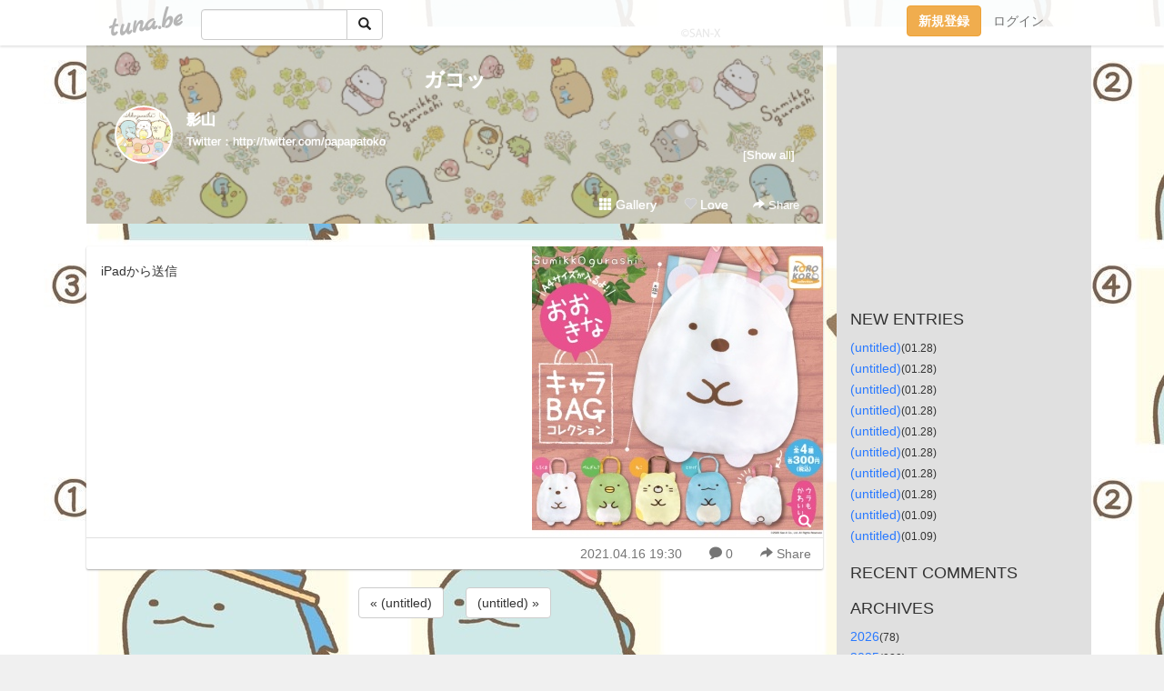

--- FILE ---
content_type: text/html;charset=Shift-JIS
request_url: https://papapatoko.tuna.be/22466524.html
body_size: 5800
content:
<!DOCTYPE html>
<html lang="ja">
<head>
<meta charset="Shift_JIS">
<meta http-equiv="Content-Type" content="text/html; charset=shift_jis">

<!-- #BeginLibraryItem "/Library/ga.lbi" -->
<!-- Google Tag Manager -->
<script>(function(w,d,s,l,i){w[l]=w[l]||[];w[l].push({'gtm.start':
new Date().getTime(),event:'gtm.js'});var f=d.getElementsByTagName(s)[0],
j=d.createElement(s),dl=l!='dataLayer'?'&l='+l:'';j.async=true;j.src=
'https://www.googletagmanager.com/gtm.js?id='+i+dl;f.parentNode.insertBefore(j,f);
})(window,document,'script','dataLayer','GTM-5QMBVM4');</script>
<!-- End Google Tag Manager -->
<!-- #EndLibraryItem -->

<title>ガコッ</title>
<meta name="description" content="iPadから送信">
	<meta property="og:title" content="ガコッ">
	<meta property="og:site_name" content="ガコッ">
	
	<!-- TwitterCards -->
				<meta name="twitter:card" content="summary_large_image">
			<meta name="twitter:title" content="ガコッ">
	<meta name="twitter:description" content="iPadから送信">
	<meta name="twitter:image" content="https://tuna.be/p/86/325586/22466524_org.jpg">
	<!-- /TwitterCards -->
<meta name="thumbnail" content="https://tuna.be/p/86/325586/22466524_org.jpg">
<meta property="og:image" content="https://tuna.be/p/86/325586/22466524_org.jpg">
<meta property="og:description" content="iPadから送信">
<meta property="fb:app_id" content="233212076792375">
<link rel="alternate" type="application/rss+xml" title="RSS" href="https://papapatoko.tuna.be/rss/papapatoko.xml">

<!-- vender -->
<script type="text/javascript" src="js/jquery/jquery.2.2.4.min.js"></script>
<link rel="stylesheet" href="css/bootstrap/css/bootstrap.min.css">
<!-- / vender -->

<style type="text/css">
body {
		background-color: #f0f0f0;
			background-image: url(/p/86/325586/tpl-bg-54295.jpg?55835);
			background-size: auto auto;
			background-repeat: repeat;
		}
body {
 color: #333333;
}
#profile {
		background-image:url(/p/86/325586/profile-bg.jpg?124338);
	}
#side {
 background-color: #e0e0e0;
}
a, a:visited, a:active {
 color: #2979FF;
}
a:hover {
 color: #2979FF;
}
</style>

<!--<link href="//tuna.be/css/kickstart-icons.css" rel="stylesheet" type="text/css"> -->
<link href="tp/12.20160126.css?251104" rel="stylesheet" type="text/css">
<link href="css/icomoon/icomoon.css" rel="stylesheet" type="text/css">
<link href="css/tabShare.20150617.css" rel="stylesheet" type="text/css">
<style type="text/css">
#globalHeader2 {
	background-color: rgba(255, 255, 255, 0.9);
}
#globalHeader2 a.logo {
	color: #B6B6B6;
}
#globalHeader2 .btn-link {
	color: #727272;
}
</style>

<script src="//pagead2.googlesyndication.com/pagead/js/adsbygoogle.js"></script>
<script>
     (adsbygoogle = window.adsbygoogle || []).push({
          google_ad_client: "ca-pub-0815320066437312",
          enable_page_level_ads: true
     });
</script>

</head>
<body><!-- #BeginLibraryItem "/Library/globalHeader2.lbi" -->
<div id="globalHeader2">
	<div class="row">
		<div class="col-md-1"></div>
		<div class="col-md-10"> <a href="https://tuna.be/" class="logo mlr10 pull-left">tuna.be</a>
			<div id="appBadges" class="mlr10 pull-left hidden-xs" style="width:200px; margin-top:10px;">
							  <form action="/api/google_cse.php" method="get" id="cse-search-box" target="_blank">
				<div>
				  <div class="input-group">
					  <input type="text" name="q" class="form-control" placeholder="">
					  <span class="input-group-btn">
					  <button type="submit" name="sa" class="btn btn-default"><span class="glyphicon glyphicon-search"></span></button>
					  </span>
				  </div>
				</div>
			  </form>
			</div>
						<div class="pull-right loginBox hide"> <a href="javascript:void(0)" class="btn btn-pill photo small" data-login="1" data-me="myblogurl"><img data-me="profilePicture"></a><a href="javascript:void(0)" class="btn btn-link ellipsis" data-login="1" data-me="myblogurl"><span data-me="name"></span></a>
				<div class="mlr10" data-login="0"><a href="https://tuna.be/pc/reguser/" class="btn btn-warning"><strong class="tl">新規登録</strong></a><a href="https://tuna.be/pc/login.php" class="btn btn-link tl">ログイン</a></div>
				<div class="btn-group mlr10" data-login="1"> <a href="https://tuna.be/pc/admin.php?m=nd" class="btn btn-default btnFormPopup"><span class="glyphicon glyphicon-pencil"></span></a> <a href="https://tuna.be/loves/" class="btn btn-default"><span class="glyphicon glyphicon-heart btnLove"></span></a>
					<div class="btn-group"> <a href="javascript:;" class="btn btn-default dropdown-toggle" data-toggle="dropdown"><span class="glyphicon glyphicon-menu-hamburger"></span> <span class="caret"></span></a>
						<ul class="dropdown-menu pull-right">
							<li class="child"><a href="javascript:void(0)" data-me="myblogurl"><span class="glyphicon glyphicon-home"></span> <span class="tl">マイブログへ</span></a></li>
							<li class="child"><a href="https://tuna.be/pc/admin.php"><span class="glyphicon glyphicon-list"></span> <span class="tl">マイページ</span></a></li>
							<li class="child"><a href="https://tuna.be/pc/admin.php?m=md"><span class="glyphicon glyphicon-list-alt"></span> <span class="tl">記事の一覧</span></a></li>
							<li class="child"><a href="https://tuna.be/pc/admin.php?m=ee"><span class="glyphicon glyphicon-wrench"></span> <span class="tl">ブログ設定</span></a></li>
							<li class="child"><a href="https://tuna.be/pc/admin.php?m=account"><span class="glyphicon glyphicon-user"></span> <span class="tl">アカウント</span></a></li>
							<li><a href="https://tuna.be/pc/admin.php?m=logout" data-name="linkLogout"><span class="glyphicon glyphicon-off"></span> <span class="tl">ログアウト</span></a></li>
						</ul>
					</div>
				</div>
			</div>
		</div>
		<div class="col-md-1"></div>
	</div>
</div>
<!-- #EndLibraryItem --><div class="contentsWrapper">
	<div class="row">
		<div class="col-xs-9" id="contents">
			<header>
			<div id="profile">
				<div id="profileInner" class="break clearfix">
										<h1><a href="https://papapatoko.tuna.be/">ガコッ</a></h1>
										<div class="mlr15">
												<div class="pull-left mr15">
							<a href="https://papapatoko.tuna.be/" class="btn btn-pill photo large" style="background-image: url(/p/86/325586/profile.jpg?35145);"></a>
						</div>
												<div class="userName"><a href="https://papapatoko.tuna.be/">影山</a></div>
												<div class="comment" data-box="profileComment">
							<div class="ellipsis">Twitter：http://twitter.com/papapatoko</div>
							<div class="text-right"><a href="#" data-btn="viewProfile">[Show all]</a></div>
							<div style="display:none;">Twitter：<a href="http://twitter.com/papapatoko" rel="nofollow" target="_blank">http://twitter.com/papapatoko</a></div>
						</div>
											</div>
					<div class="headerMenu clearfix">
						<a href="gallery/" class="btn btn-link"><span class="glyphicon glyphicon-th"></span> Gallery</a>
						<a href="javascript:void(0)" class="btn btn-link btnLove off"><span class="glyphicon glyphicon-heart off"></span> Love</a>
						<div class="btn-group dropdown mlr10">
							<a href="javascript:;" data-toggle="dropdown" style="color:#fff;"><span class="glyphicon glyphicon-share-alt"></span> Share</a>
							<ul class="dropdown-menu pull-right icomoon">
								<li><a href="javascript:void(0)" id="shareTwitter" target="_blank"><span class="icon icon-twitter" style="color:#1da1f2;"></span> share on Twitter</a></li>
								<li><a href="javascript:void(0)" id="shareFacebook" target="_blank"><span class="icon icon-facebook" style="color:#3a5a9a;"></span> share on Facebook</a></li>
								<li><a href="javascript:void(0)" id="shareMail"><span class="glyphicon glyphicon-envelope"></span> share by E-mail</a></li>
															</ul>
						</div>
					</div>
				</div>
			</div>
			</header>
            			<div id="contentsInner">
												<article class="blog">
					<div class="clearfix">
												<div class="photo">
																														<img src="/p/86/325586/22466524.jpg" alt="">
																																					<p class="btnLoupe"><a href="/p/86/325586/22466524_org.jpg" class="btn btn-link" data-fancybox><span class="glyphicon glyphicon-search"></span></a> </p>
													</div>
																		<div class="blog-message">iPadから送信</div>
					</div>
					<div class="blog-footer clearfix">
						<span class="pull-left">
												</span>
						<div class="pull-right">
							<a href="22466524.html" class="btn btn-link"><time datetime="2021-04-16T19:30:08+09:00">2021.04.16 19:30</time></a>
														<a href="22466524.html" class="btn btn-link"><span class="icon icon-bubble"></span> 0</a>
																					<div class="btn-group dropdown btn btn-link">
								<a href="javascript:;" data-toggle="dropdown"><span class="glyphicon glyphicon-share-alt"></span> Share</a>
								<ul class="dropdown-menu pull-right icomoon">
									<li><a href="javascript:void(0)" id="shareTwitter" target="_blank"><span class="icon icon-twitter" style="color:#1da1f2;"></span> share on Twitter</a></li>
									<li><a href="javascript:void(0)" id="shareFacebook" target="_blank"><span class="icon icon-facebook" style="color:#3a5a9a;"></span> share on Facebook</a></li>
									<li><a href="javascript:void(0)" id="shareMail"><span class="glyphicon glyphicon-envelope"></span> share by E-mail</a></li>
								</ul>
							</div>
													</div>
					</div>
				</article>
								<div style="display: none;" data-template="blogEntry">
					<article class="blog">
						<div class="clearfix">
							<div class="photo pull-right text-right" data-tpl-def="thumb">
								<a data-tpl-href="link" data-tpl-def="photo"><img data-tpl-src="photo" data-tpl-alt="title"></a>
								<p class="btnLoupe" data-tpl-def="photo_org"><a data-tpl-href="photo_org" data-fancybox class="btn btn-link"><span class="glyphicon glyphicon-search"></span></a></p>
								<video width="320" controls data-tpl-def="movie"><source data-tpl-src="movie"></video>
							</div>
							<h4 class="title" data-tpl-def="title"><a data-tpl-href="link" data-tpl="title"></a></h4>
							<div class="blog-message" data-tpl="message"></div>
						</div>
						<div class="blog-footer clearfix">
							<span class="pull-left" data-tpl="tagLinks"></span>
							<div class="pull-right">
								<a class="btn btn-link" data-tpl-href="link" data-tpl="created_en"></a>
								<span data-tpl-custom="is_comment">
									<a class="btn btn-link" data-tpl-href="link"><span class="icon icon-bubble"></span> <span data-tpl-int="comment_count"></span></a></span></div>
						</div>
					</article>
				</div>
				<div style="display: none;" data-template="pagenation">
					<div class="text-center mt20">
						<a data-tpl-def="prev_page_url" data-tpl-href="prev_page_url" class="btn btn-default mlr10">&laquo; 前のページ</a>
						<a data-tpl-def="next_page_url" data-tpl-href="next_page_url" class="btn btn-default mlr10">次のページ &raquo;</a>
					</div>
				</div>
												<div class="text-center mt20">
										<a href="./22466525.html" class="btn btn-default mlr10">&laquo; (untitled) </a>
															<a href="./22466519.html" class="btn btn-default mlr10"> (untitled) &raquo;</a>
									</div>
				<div class="ads landscape"><!-- tuna_blog_footer -->
<ins class="adsbygoogle"
     style="display:block"
     data-ad-client="ca-pub-0815320066437312"
     data-ad-slot="7716104040"
     data-ad-format="horizontal"></ins>
<script>
(adsbygoogle = window.adsbygoogle || []).push({});
</script></div>
								<div class="comment-trackback mt20" id="comment">
					<div class="clearfix">
						<p class="pull-right"><a href="#" class="btn btn-link" data-show-once="[name='formComment']"><span class="icon icon-bubble"></span> コメントを書く...</a></p>
						<h5>Comments</h5>
					</div>
					<hr>
					<form method="post" action="./" style="display: none;" name="formComment">
						<table class="table" data-login="0">
							<tr>
								<th width="70">name</th>
								<td>
									<input name="name" type="text" id="name" class="form-control" placeholder="name" data-require>
								</td>
							</tr>
							<tr>
								<th>email</th>
								<td><input name="mail" type="email" id="mail" style="display:none;">
									<input name="email" type="email" id="email" class="form-control" placeholder="yourmail@example.com (option)"></td>
							</tr>
							<tr>
								<th>url</th>
								<td><input name="url" type="text" id="url" class="form-control" placeholder="http://example.com (option)"></td>
							</tr>
							<tr>
								<th valign="top">comment</th>
								<td><textarea name="message" id="message" style="display:none;" cols="10" rows="10"></textarea>
									<textarea name="comment" rows="4" cols="10" id="comment" class="form-control" placeholder="comment..." data-require></textarea></td>
							</tr>
							<tr>
								<td colspan="2" class="text-center"><input name="submit" type="submit" value="確　認" class="btn btn-success"></td>
							</tr>
						</table>
						<div data-login="1">
							<p class="clearfix"><a href="javascript:void(0)" class="btn btn-pill photo small"><img data-me="profilePicture"></a><a href="javascript:void(0)" class="btn btn-link" data-me="name"></a></p>
							<p><textarea name="comment" rows="4" cols="10" id="comment" class="form-control" placeholder="comment..." data-require></textarea></p>
							<p class="text-center"><input name="submit2" type="submit" value="送 信" class="btn btn-success"></p>
						</div>
						<input type="hidden" name="user_id" data-me="id">
						<input type="hidden" name="user_token" data-me="token">
						<input type="hidden" name="m" value="pc_comment">
						<input type="hidden" name="did" value="22466524">
					</form>
									</div>
																<section>
					<div id="relatedEntries" class="relatedEntries clearfix">
						<h2 class="page-header h4">Popular entries</h2>
						<div class="row row-narrow">
							<div class="col-xs-4" v-for="item in items">
								<div class="cardBox">
									<a href="{{ item.url }}">
										<div class="thumbBox" style="background-image:url({{ item.pictureUrl }});"></div>
										<div class="desc">
											<h5 class="title">{{ item.title }}</h5>
										</div>
									</a>
								</div>
							</div>
						</div>
					</div>
				</section>
								<div class="ads landscape"><!-- tuna_blog_footer -->
<ins class="adsbygoogle"
     style="display:block"
     data-ad-client="ca-pub-0815320066437312"
     data-ad-slot="7716104040"
     data-ad-format="horizontal"></ins>
<script>
(adsbygoogle = window.adsbygoogle || []).push({});
</script></div>
			</div>
		</div>
		<div class="col-xs-3" id="side">
			<div class="mt15"><!-- tuna02, side, 200x200 -->
<ins class="adsbygoogle"
     style="display:inline-block;width:250px;height:250px"
     data-ad-client="ca-pub-0815320066437312"
     data-ad-slot="4696170365"></ins>
<script>
(adsbygoogle = window.adsbygoogle || []).push({});
</script></div>
			<section class="mt20">
				<h2 class="h4">NEW ENTRIES</h2>
								<a href="https://papapatoko.tuna.be/22950524.html">(untitled)</a><small>(01.28)</small><br>
								<a href="https://papapatoko.tuna.be/22950523.html">(untitled)</a><small>(01.28)</small><br>
								<a href="https://papapatoko.tuna.be/22950522.html">(untitled)</a><small>(01.28)</small><br>
								<a href="https://papapatoko.tuna.be/22950521.html">(untitled)</a><small>(01.28)</small><br>
								<a href="https://papapatoko.tuna.be/22950520.html">(untitled)</a><small>(01.28)</small><br>
								<a href="https://papapatoko.tuna.be/22950519.html">(untitled)</a><small>(01.28)</small><br>
								<a href="https://papapatoko.tuna.be/22950517.html">(untitled)</a><small>(01.28)</small><br>
								<a href="https://papapatoko.tuna.be/22950518.html">(untitled)</a><small>(01.28)</small><br>
								<a href="https://papapatoko.tuna.be/22947716.html">(untitled)</a><small>(01.09)</small><br>
								<a href="https://papapatoko.tuna.be/22947718.html">(untitled)</a><small>(01.09)</small><br>
							</section>
						<section class="mt20">
				<h2 class="h4">RECENT COMMENTS</h2>
				<div style="display: none;" data-template="recentComments">
					<div>
						<a data-tpl="title" data-tpl-href="page_url"></a>
						<div class="mlr5 small" data-tpl="comments"></div>
					</div>
				</div>
			</section>
									<section class="mt20">
				<h2 class="h4">ARCHIVES</h2>
				<ul id="archives">
										<li><a href="javascript:void(0)" class="y">2026</a><small>(78)</small>
						<ul style="display:none;">
														<li><a href="/?mon=2026/01">1月</a><small>(78)</small></li>
													</ul>
					</li>
										<li><a href="javascript:void(0)" class="y">2025</a><small>(929)</small>
						<ul style="display:none;">
														<li><a href="/?mon=2025/12">12月</a><small>(46)</small></li>
														<li><a href="/?mon=2025/11">11月</a><small>(34)</small></li>
														<li><a href="/?mon=2025/10">10月</a><small>(90)</small></li>
														<li><a href="/?mon=2025/09">9月</a><small>(101)</small></li>
														<li><a href="/?mon=2025/08">8月</a><small>(59)</small></li>
														<li><a href="/?mon=2025/07">7月</a><small>(74)</small></li>
														<li><a href="/?mon=2025/06">6月</a><small>(160)</small></li>
														<li><a href="/?mon=2025/05">5月</a><small>(102)</small></li>
														<li><a href="/?mon=2025/04">4月</a><small>(135)</small></li>
														<li><a href="/?mon=2025/03">3月</a><small>(51)</small></li>
														<li><a href="/?mon=2025/02">2月</a><small>(41)</small></li>
														<li><a href="/?mon=2025/01">1月</a><small>(36)</small></li>
													</ul>
					</li>
										<li><a href="javascript:void(0)" class="y">2024</a><small>(2204)</small>
						<ul style="display:none;">
														<li><a href="/?mon=2024/12">12月</a><small>(204)</small></li>
														<li><a href="/?mon=2024/11">11月</a><small>(173)</small></li>
														<li><a href="/?mon=2024/10">10月</a><small>(32)</small></li>
														<li><a href="/?mon=2024/09">9月</a><small>(398)</small></li>
														<li><a href="/?mon=2024/08">8月</a><small>(92)</small></li>
														<li><a href="/?mon=2024/07">7月</a><small>(61)</small></li>
														<li><a href="/?mon=2024/06">6月</a><small>(116)</small></li>
														<li><a href="/?mon=2024/05">5月</a><small>(495)</small></li>
														<li><a href="/?mon=2024/04">4月</a><small>(149)</small></li>
														<li><a href="/?mon=2024/02">2月</a><small>(84)</small></li>
														<li><a href="/?mon=2024/01">1月</a><small>(400)</small></li>
													</ul>
					</li>
										<li><a href="javascript:void(0)" class="y">2023</a><small>(1337)</small>
						<ul style="display:none;">
														<li><a href="/?mon=2023/11">11月</a><small>(286)</small></li>
														<li><a href="/?mon=2023/10">10月</a><small>(1)</small></li>
														<li><a href="/?mon=2023/09">9月</a><small>(200)</small></li>
														<li><a href="/?mon=2023/06">6月</a><small>(155)</small></li>
														<li><a href="/?mon=2023/05">5月</a><small>(193)</small></li>
														<li><a href="/?mon=2023/04">4月</a><small>(296)</small></li>
														<li><a href="/?mon=2023/03">3月</a><small>(65)</small></li>
														<li><a href="/?mon=2023/02">2月</a><small>(34)</small></li>
														<li><a href="/?mon=2023/01">1月</a><small>(107)</small></li>
													</ul>
					</li>
										<li><a href="javascript:void(0)" class="y">2022</a><small>(1305)</small>
						<ul style="display:none;">
														<li><a href="/?mon=2022/12">12月</a><small>(117)</small></li>
														<li><a href="/?mon=2022/11">11月</a><small>(111)</small></li>
														<li><a href="/?mon=2022/10">10月</a><small>(40)</small></li>
														<li><a href="/?mon=2022/09">9月</a><small>(101)</small></li>
														<li><a href="/?mon=2022/08">8月</a><small>(69)</small></li>
														<li><a href="/?mon=2022/07">7月</a><small>(170)</small></li>
														<li><a href="/?mon=2022/06">6月</a><small>(127)</small></li>
														<li><a href="/?mon=2022/05">5月</a><small>(144)</small></li>
														<li><a href="/?mon=2022/04">4月</a><small>(126)</small></li>
														<li><a href="/?mon=2022/03">3月</a><small>(119)</small></li>
														<li><a href="/?mon=2022/02">2月</a><small>(97)</small></li>
														<li><a href="/?mon=2022/01">1月</a><small>(84)</small></li>
													</ul>
					</li>
										<li><a href="javascript:void(0)" class="y">2021</a><small>(580)</small>
						<ul style="display:none;">
														<li><a href="/?mon=2021/12">12月</a><small>(148)</small></li>
														<li><a href="/?mon=2021/11">11月</a><small>(49)</small></li>
														<li><a href="/?mon=2021/10">10月</a><small>(13)</small></li>
														<li><a href="/?mon=2021/09">9月</a><small>(22)</small></li>
														<li><a href="/?mon=2021/08">8月</a><small>(34)</small></li>
														<li><a href="/?mon=2021/07">7月</a><small>(52)</small></li>
														<li><a href="/?mon=2021/06">6月</a><small>(24)</small></li>
														<li><a href="/?mon=2021/05">5月</a><small>(49)</small></li>
														<li><a href="/?mon=2021/04">4月</a><small>(133)</small></li>
														<li><a href="/?mon=2021/03">3月</a><small>(17)</small></li>
														<li><a href="/?mon=2021/02">2月</a><small>(22)</small></li>
														<li><a href="/?mon=2021/01">1月</a><small>(17)</small></li>
													</ul>
					</li>
										<li><a href="javascript:void(0)" class="y">2020</a><small>(1903)</small>
						<ul style="display:none;">
														<li><a href="/?mon=2020/12">12月</a><small>(50)</small></li>
														<li><a href="/?mon=2020/11">11月</a><small>(31)</small></li>
														<li><a href="/?mon=2020/10">10月</a><small>(29)</small></li>
														<li><a href="/?mon=2020/09">9月</a><small>(66)</small></li>
														<li><a href="/?mon=2020/08">8月</a><small>(188)</small></li>
														<li><a href="/?mon=2020/07">7月</a><small>(57)</small></li>
														<li><a href="/?mon=2020/06">6月</a><small>(54)</small></li>
														<li><a href="/?mon=2020/05">5月</a><small>(171)</small></li>
														<li><a href="/?mon=2020/04">4月</a><small>(127)</small></li>
														<li><a href="/?mon=2020/03">3月</a><small>(439)</small></li>
														<li><a href="/?mon=2020/02">2月</a><small>(45)</small></li>
														<li><a href="/?mon=2020/01">1月</a><small>(646)</small></li>
													</ul>
					</li>
										<li><a href="javascript:void(0)" class="y">2019</a><small>(1458)</small>
						<ul style="display:none;">
														<li><a href="/?mon=2019/12">12月</a><small>(194)</small></li>
														<li><a href="/?mon=2019/11">11月</a><small>(125)</small></li>
														<li><a href="/?mon=2019/10">10月</a><small>(94)</small></li>
														<li><a href="/?mon=2019/09">9月</a><small>(81)</small></li>
														<li><a href="/?mon=2019/08">8月</a><small>(229)</small></li>
														<li><a href="/?mon=2019/07">7月</a><small>(92)</small></li>
														<li><a href="/?mon=2019/06">6月</a><small>(55)</small></li>
														<li><a href="/?mon=2019/05">5月</a><small>(186)</small></li>
														<li><a href="/?mon=2019/04">4月</a><small>(98)</small></li>
														<li><a href="/?mon=2019/03">3月</a><small>(224)</small></li>
														<li><a href="/?mon=2019/02">2月</a><small>(80)</small></li>
													</ul>
					</li>
									</ul>
			</section>
						<section>
				<h2 class="h4">RSS</h2>
				<a href="./rss/papapatoko.rdf"><span class="icon icon-rss"></span> RSS</a><br>
								&emsp;
			</section>
		</div>
	</div>
</div>

<!-- vender -->
<link rel="stylesheet" type="text/css" href="//fonts.googleapis.com/css?family=Marck+Script">
<script type="text/javascript" src="css/bootstrap/js/bootstrap.min.js"></script>
<link href="//tuna.be/js/fancybox2/jquery.fancybox.css" rel="stylesheet" type="text/css">
<script type="text/javascript" src="//tuna.be/js/fancybox2/jquery.fancybox.pack.js"></script>
<!-- / vender -->

<script type="text/javascript">
var id = "325586";
</script>
<script type="text/javascript" src="//cdnjs.cloudflare.com/ajax/libs/vue/1.0.15/vue.min.js"></script>
<script type="text/javascript" src="//tuna.be/js/blog_common.20181108.js?20251224"></script>
<!--<script type="text/javascript" src="//tuna.be/js/translate.js?20150202"></script>--><!-- #BeginLibraryItem "/Library/footer.lbi" -->
<footer>
<div id="footer">
	<div class="container">
		<div class="row">
			<div class="logoWrapper"><a href="https://tuna.be/" class="logo">tuna.be</a></div>
		</div>
		
		<div class="row text-left hidden-xs" style="margin-bottom:15px;">
			<div class="col-sm-3">
				<a href="https://tuna.be/">つなビィトップ</a>
			</div>
			<div class="col-sm-3">
				<a href="https://tuna.be/newentry/" class="tl">新着エントリ一覧</a>
			</div>
			<div class="col-sm-3">
				<a href="https://tuna.be/popular/" class="tl">人気のブログ</a>
			</div>
			<div class="col-sm-3">
				<a href="https://tuna.be/pc/admin.php" class="tl">マイページログイン</a>
			</div>
		</div>
		<div class="row text-left hidden-xs">
			<div class="col-sm-3">
				<a href="https://support.tuna.be/284432.html" target="_blank" class="tl">良くある質問と答え</a>
			</div>
			<div class="col-sm-3">
				<a href="https://i-section.net/privacy.html" target="_blank" class="tl">プライバシーポリシー</a> / <a href="https://tuna.be/pc/agreement.html" class="tl">利用規約</a>
			</div>
			<div class="col-sm-3">
				<a href="https://i-section.net/inquiry/?c=4" target="_blank" class="tl">お問い合わせ</a>
			</div>
			<div class="col-sm-3">
				<a href="https://i-section.net/" target="_blank" class="tl">開発・運営</a>
			</div>
		</div>
		
		<div class="list-group text-left visible-xs">
			<a href="https://tuna.be/" class="list-group-item">つなビィトップ</a>
			<a href="https://tuna.be/newentry/" class="list-group-item tl">新着エントリ一覧</a>
			<a href="https://tuna.be/popular/" class="list-group-item tl">人気のブログ</a>
			<a href="https://tuna.be/pc/admin.php" class="list-group-item tl">マイページログイン</a>
		</div>
		
		<div class="visible-xs">
			<form action="/api/google_cse.php" method="get" target="_blank">
				<div class="input-group">
					<input type="search" name="q" class="form-control" placeholder="つなビィ内検索">
					<span class="input-group-btn">
						<button class="btn btn-default" type="submit"><span class="glyphicon glyphicon-search"></span></button>
					</span>
				</div>
			</form>
		</div>
		
		<div class="visible-xs mt20">
			<a href="https://support.tuna.be/284432.html" target="_blank" class="tl">良くある質問と答え</a> /
			<a href="https://i-section.net/privacy.html" target="_blank" class="tl">プライバシーポリシー</a> /
			<a href="https://tuna.be/pc/agreement.html" class="tl">利用規約</a> /
			<a href="https://i-section.net/inquiry/?c=4" target="_blank" class="tl">お問い合わせ</a> /
			<a href="https://i-section.net/" target="_blank" class="tl">開発・運営</a>
		</div>
	</div>
	<div class="footer-global">
		<p class="hidden-xs"><a href="https://i-section.net/software/shukusen/" target="_blank">複数画像をまとめて縮小するなら「縮小専用。」</a></p>
		<div class="copyright text-center small">&copy;2004- <a href="https://tuna.be/">tuna.be</a> All rights reserved.</div>
	</div>
</div>
</footer><!-- #EndLibraryItem --></body>
</html>
<!-- st:0.80687594413757 -->

--- FILE ---
content_type: text/html; charset=utf-8
request_url: https://www.google.com/recaptcha/api2/aframe
body_size: 269
content:
<!DOCTYPE HTML><html><head><meta http-equiv="content-type" content="text/html; charset=UTF-8"></head><body><script nonce="KFXDYMDlkhwqOR1deXA9tw">/** Anti-fraud and anti-abuse applications only. See google.com/recaptcha */ try{var clients={'sodar':'https://pagead2.googlesyndication.com/pagead/sodar?'};window.addEventListener("message",function(a){try{if(a.source===window.parent){var b=JSON.parse(a.data);var c=clients[b['id']];if(c){var d=document.createElement('img');d.src=c+b['params']+'&rc='+(localStorage.getItem("rc::a")?sessionStorage.getItem("rc::b"):"");window.document.body.appendChild(d);sessionStorage.setItem("rc::e",parseInt(sessionStorage.getItem("rc::e")||0)+1);localStorage.setItem("rc::h",'1769674522963');}}}catch(b){}});window.parent.postMessage("_grecaptcha_ready", "*");}catch(b){}</script></body></html>